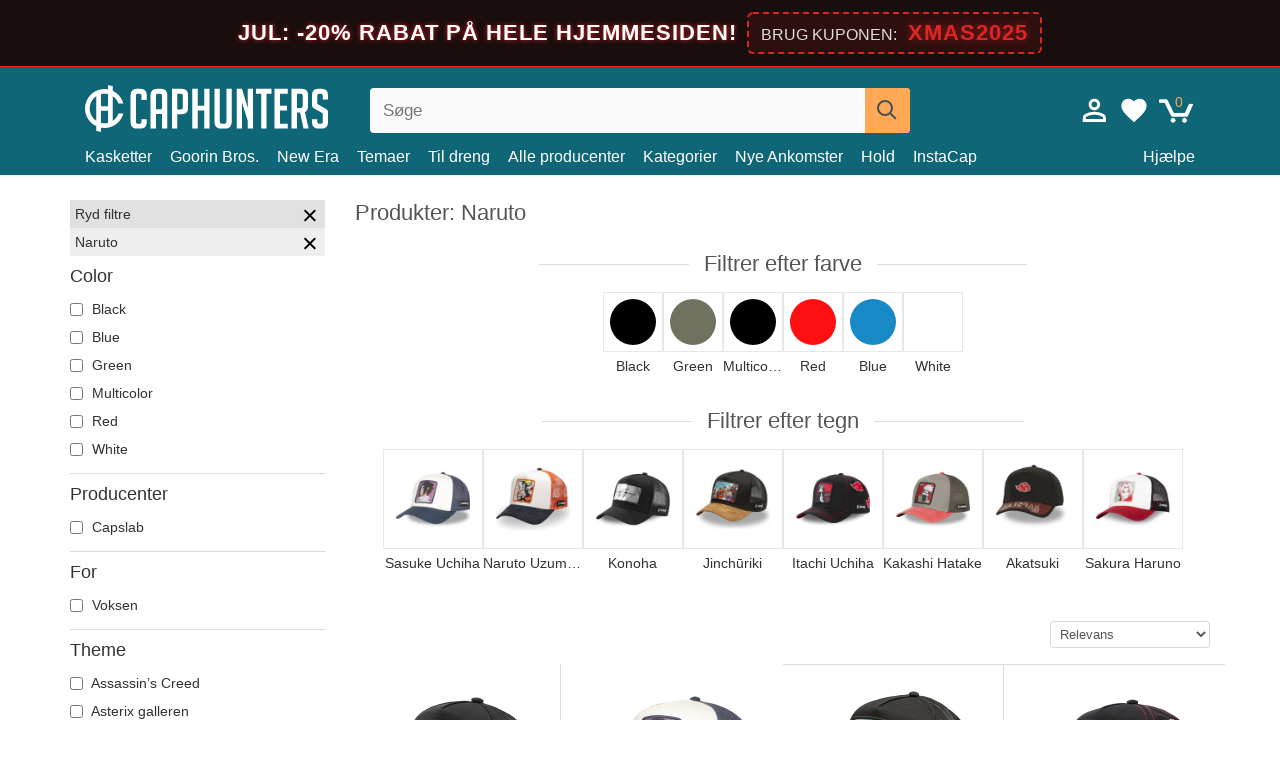

--- FILE ---
content_type: text/html; charset=utf-8
request_url: https://caphunters.dk/40-products?theme=naruto
body_size: 16197
content:
<!DOCTYPE HTML><html lang="da-dk"><head><meta charset="utf-8"><title>Produkter: Naruto | Caphunters.dk</title> <script type="text/javascript">window.gdprAppliesGlobally=true;(function(){function n(e){if(!window.frames[e]){if(document.body&&document.body.firstChild){var t=document.body;var r=document.createElement("iframe");r.style.display="none";r.name=e;r.title=e;t.insertBefore(r,t.firstChild)}else{setTimeout(function(){n(e)},5)}}}function e(r,a,o,c,s){function e(e,t,r,n){if(typeof r!=="function"){return}if(!window[a]){window[a]=[]}var i=false;if(s){i=s(e,n,r)}if(!i){window[a].push({command:e,version:t,callback:r,parameter:n})}}e.stub=true;e.stubVersion=2;function t(n){if(!window[r]||window[r].stub!==true){return}if(!n.data){return}var i=typeof n.data==="string";var e;try{e=i?JSON.parse(n.data):n.data}catch(t){return}if(e[o]){var a=e[o];window[r](a.command,a.version,function(e,t){var r={};r[c]={returnValue:e,success:t,callId:a.callId};n.source.postMessage(i?JSON.stringify(r):r,"*")},a.parameter)}}if(typeof window[r]!=="function"){window[r]=e;if(window.addEventListener){window.addEventListener("message",t,false)}else{window.attachEvent("onmessage",t)}}}e("__tcfapi","__tcfapiBuffer","__tcfapiCall","__tcfapiReturn");n("__tcfapiLocator");(function(e,t){var r=document.createElement("link");r.rel="preconnect";r.as="script";var n=document.createElement("link");n.rel="dns-prefetch";n.as="script";var i=document.createElement("link");i.rel="preload";i.as="script";var a=document.createElement("script");a.id="spcloader";a.type="text/javascript";a["async"]=true;a.charset="utf-8";var o="https://sdk.privacy-center.org/"+e+"/loader.js?target_type=notice&target="+t;if(window.didomiConfig&&window.didomiConfig.user){var c=window.didomiConfig.user;var s=c.country;var d=c.region;if(s){o=o+"&country="+s;if(d){o=o+"&region="+d}}}r.href="https://sdk.privacy-center.org/";n.href="https://sdk.privacy-center.org/";i.href=o;a.src=o;var f=document.getElementsByTagName("script")[0];f.parentNode.insertBefore(r,f);f.parentNode.insertBefore(n,f);f.parentNode.insertBefore(i,f);f.parentNode.insertBefore(a,f)})("9f9d3a7a-e115-4846-b3cb-42dc6fb4ce08","QVBtGPFB")})();</script> <link rel="preconnect" href="https://static.caphunters.dk"><link rel="preconnect" href="https://www.google-analytics.com"><link rel="preconnect" href="https://www.google.com"><link rel="preconnect" href="https://www.google.es"><link rel="preconnect" href="https://googleads.g.doubleclick.net"><link rel="preconnect" href="https://www.googletagmanager.com"><link rel="preconnect" href="https://bat.bing.com"><link rel="preconnect" href="https://www.googleadservices.com"><link rel="preload" href="https://static.caphunters.dk/img/sprite.svg?v=2" as="image" type="image/svg+xml"><link rel="canonical" href="https://caphunters.dk/40-products?theme=naruto"><link rel="stylesheet" href="https://static.caphunters.dk/cache/css/aab57245411b9399153b6574f25ab584.css"><link rel="preload" as="image" href="https://static.caphunters.dk/29891-home_default/sort-konoha-trucker-cap-ban-naruto-fra-capslab.webp"><link rel="preload" as="image" href="https://static.caphunters.dk/57076-home_default/gorra-trucker-hvid-og-bla-sasuke-uchiha-ns5-sas-naruto-fra-capslab.webp"><meta name="description" content="Hos Caphunters er vi specialister i at tilbyde det bedste udvalg af kasketter baseret på dine yndlings tegneserie- og animefigurer. Hvis du er Naruto-fan, så gå ikke glip af vores samling af kasketter inspireret af denne populære manga og anime.Vores Naruto-kasketter er designet med de mest ikoniske karakterer i serien, såsom hovedpersonen Naruto Uzumaki, hans ledsager Sasuke Uchiha og læreren Kakashi Hatake. Derudover kan du vælge mellem forskellige designs og farver for at personliggøre din stil og tage din yndlingsfigur med dig, uanset hvor du går. Vent ikke længere og få din Naruto kasket hos Caphunters!"><meta name="keywords" content=", Naruto"><meta name="robots" content="index,follow"><meta name="viewport" content="user-scalable=yes, width=device-width, maximum-scale=5, initial-scale=1"><meta name="mobile-web-app-capable" content="yes"><meta name="theme-color" content="#0E6676"><meta name="apple-mobile-web-app-status-bar-style" content="black-translucent"><link rel="icon" type="image/png" href="https://static.caphunters.dk/img/favicon-196x196.png" sizes="196x196"><link rel="icon" type="image/png" href="https://static.caphunters.dk/img/favicon-96x96.png" sizes="96x96"><link rel="icon" type="image/png" href="https://static.caphunters.dk/img/favicon-32x32.png" sizes="32x32"><link rel="icon" type="image/png" href="https://static.caphunters.dk/img/favicon-16x16.png" sizes="16x16"><link rel="icon" type="image/png" href="https://static.caphunters.dk/img/favicon-128.png" sizes="128x128"><link rel="shortcut icon" type="image/x-icon" href="https://static.caphunters.dk/img/favicon.ico"><link rel="manifest" href="/manifest.json"> <script type="didomi/javascript" data-vendor="c:bing-ads" defer src="https://static.caphunters.dk/themes/caphunters/js/bing.js"></script> <noscript><img height="1" width="1" style="display:none" src="https://www.facebook.com/tr?id=1666427600331054&ev=PageView&noscript=1" /></noscript><meta property="og:description" content="Kasketbutik med det største onlinekatalog. Kasketter og hatte til de bedste priser." /><meta property="og:site_name" content="Caphunters" /><meta property="og:type" content="website" /><meta property="og:url" content="https://caphunters.dk/40-products?theme=naruto" /><meta property="og:title" content="Caphunters - Produkter: Naruto | Caphunters.dk" /><meta property="og:image" content="https://caphunters.dk/img/logo_social.jpg" /><meta name="twitter:site" content="@caphunters"><meta name="twitter:creator" content="@caphunters"><meta name="twitter:description" content="Kasketbutik med det største onlinekatalog. Kasketter og hatte til de bedste priser."><meta name="twitter:card" content="summary"><meta name="twitter:title" content="Caphunters - Produkter: Naruto | Caphunters.dk"><meta name="twitter:image" content="/img/logo_social.jpg"><link href="https://caphunters.com/en/" rel="alternate" hreflang="x-default"><link href="https://caphunters.com/es/40-productos?tematica=naruto" rel="alternate" hreflang="es-us"><link href="https://caphunters.es/40-productos?tematica=naruto" rel="alternate" hreflang="es-es"><link href="https://caphunters.com/en/40-products?theme=naruto" rel="alternate" hreflang="en-us"><link href="https://caphunters.co.uk/40-products?theme=naruto" rel="alternate" hreflang="en-gb"><link href="https://caphunters.ie/40-products?theme=naruto" rel="alternate" hreflang="en-ie"><link href="https://caphunters.ca/en/40-products?theme=naruto" rel="alternate" hreflang="en-ca"><link href="https://caphunters.bg/en/40-products?theme=naruto" rel="alternate" hreflang="en-bg"><link href="https://caphunters.hr/40-products?theme=naruto" rel="alternate" hreflang="en-hr"><link href="https://caphunters.si/40-products?theme=naruto" rel="alternate" hreflang="en-si"><link href="https://caphunters.ee/40-products?theme=naruto" rel="alternate" hreflang="en-ee"><link href="https://caphunters.fi/40-products?theme=naruto" rel="alternate" hreflang="en-fi"><link href="https://caphunters.hu/en/40-products?theme=naruto" rel="alternate" hreflang="en-hu"><link href="https://caphunters.lv/en/40-products?theme=naruto" rel="alternate" hreflang="en-lv"><link href="https://caphunters.lt/en/40-products?theme=naruto" rel="alternate" hreflang="en-lt"><link href="https://caphunters.mt/40-products?theme=naruto" rel="alternate" hreflang="en-mt"><link href="https://caphunters.cz/en/40-products?theme=naruto" rel="alternate" hreflang="en-cz"><link href="https://caphunters.sk/en/40-products?theme=naruto" rel="alternate" hreflang="en-sk"><link href="https://caphunters.ro/en/40-products?theme=naruto" rel="alternate" hreflang="en-ro"><link href="https://caphunters.fr/40-produits?theme=naruto" rel="alternate" hreflang="fr-fr"><link href="https://caphunters.be/40-produits?theme=naruto" rel="alternate" hreflang="fr-be"><link href="https://caphunters.ca/fr/40-produits?theme=naruto" rel="alternate" hreflang="fr-ca"><link href="https://caphunters.at/fr/40-produits?theme=naruto" rel="alternate" hreflang="fr-at"><link href="https://caphunters.ch/fr/40-produits?theme=naruto" rel="alternate" hreflang="fr-ch"><link href="https://caphunters.bg/fr/40-produits?theme=naruto" rel="alternate" hreflang="fr-bg"><link href="https://caphunters.lu/40-produits?theme=naruto" rel="alternate" hreflang="fr-lu"><link href="https://caphunters.ro/fr/40-produits?theme=naruto" rel="alternate" hreflang="fr-ro"><link href="https://caphunters.pt/40-produtos?tematica=naruto" rel="alternate" hreflang="pt-pt"><link href="https://caphunters.de/40-produkte?motiv=naruto" rel="alternate" hreflang="de-de"><link href="https://caphunters.at/de/40-produkte?motiv=naruto" rel="alternate" hreflang="de-at"><link href="https://caphunters.ch/de/40-produkte?motiv=naruto" rel="alternate" hreflang="de-ch"><link href="https://caphunters.bg/de/40-produkte?motiv=naruto" rel="alternate" hreflang="de-bg"><link href="https://caphunters.hu/de/40-produkte?motiv=naruto" rel="alternate" hreflang="de-hu"><link href="https://caphunters.lv/de/40-produkte?motiv=naruto" rel="alternate" hreflang="de-lv"><link href="https://caphunters.cz/de/40-produkte?motiv=naruto" rel="alternate" hreflang="de-cz"><link href="https://caphunters.sk/de/40-produkte?motiv=naruto" rel="alternate" hreflang="de-sk"><link href="https://caphunters.it/40-prodotti?tema=naruto" rel="alternate" hreflang="it-it"><link href="https://caphunters.ch/it/40-prodotti?tema=naruto" rel="alternate" hreflang="it-ch"><link href="https://caphunters.pl/40-produkty?temat=naruto" rel="alternate" hreflang="pl-pl"><link href="https://caphunters.lt/pl/40-produkty?temat=naruto" rel="alternate" hreflang="pl-lt"><link href="https://caphunters.se/40-products?tema=" rel="alternate" hreflang="sv-se"><link href="https://caphunters.cy/40-products?theme=naruto" rel="alternate" hreflang="el-cy"><link href="https://caphunters.gr/40-products?theme=naruto" rel="alternate" hreflang="el-gr"></head><body id="category" class="ab_0 category category-40 category-products lang_da"><div id="overlay" style="display:none"></div><div id="header_coupon" style="background-color:#1a0d0d; color:#fff; padding: 12px 0; box-shadow: 0 4px 6px rgba(0,0,0,0.3); border-bottom: 1px solid #dc2626;"><div style="display:flex; flex-direction:column; align-items:center; justify-content:center; font-family: sans-serif;"><div style="text-align:center; line-height: 1.4; display:flex; align-items:center; justify-content:center; flex-wrap:wrap;"> <span class="hidden-sm-down" style="font-size:22px; font-weight:700; text-transform:uppercase; letter-spacing:1px; margin-right:10px; order:1; text-shadow: 0 0 5px #dc2626;"> JUL: -20% rabat p&aring; hele hjemmesiden! </span> <span class="hidden-md-up" style="font-size:20px; font-weight:700; text-transform:uppercase; display:inline-block; margin-right:8px; order:1; text-shadow: 0 0 5px #dc2626;"> JUL: -20% </span> <span class="hidden-sm-down" style="white-space:nowrap; display:inline-block; background-color:rgba(220, 38, 38, 0.10); padding:4px 12px; border-radius:6px; border:2px dashed #dc2626; order:2;"> <span style="color:#ddd; font-size:16px; text-transform:uppercase; margin-right:5px;">Brug kuponen:</span> <b style="color:#dc2626; font-size:22px; font-weight:800; letter-spacing:1px; text-shadow: 0 0 8px rgba(220,38,38,0.6);">XMAS2025</b> </span> <span class="hidden-md-up" style="white-space:nowrap; display:inline-block; background-color:rgba(220, 38, 38, 0.10); padding:4px 12px; border-radius:6px; border:2px dashed #dc2626; order:2;"> <b style="color:#dc2626; font-size:22px; font-weight:800; letter-spacing:1px;">XMAS2025</b> </span></div></div></div> <header><div class="container"><div class="row"><div class="mobile-menu col-xl-4 col-md-7 col-xs-7"><div style="width:46px;float:left" class="hidden-lg-up"><div class="cat-title"> <span class="icon-mobilemenu"> <span class="line"></span> <span class="line"></span> <span class="line"></span> </span></div></div> <a href="/" title="Caphunters" name="Caphunters" class="header_logo"> <span class="icon-logo"></span> </a></div><div class="col-xl-2 col-md-3 col-xs-5 push-xl-6 push-md-2 header-icons"> <a class="shopping-cart-block shopping-cart" href="/express-order" rel="nofollow"><div> <span class="ajax_cart_quantity">0</span> <span class="icon icon-cart"></span></div> </a><a class="wishlist-header" href="/index.php?controller=customerwishlist" title="Min &oslash;nskeliste"><div class="icon icon-heart-white"> <span class="wishlist-count" style="display: none"></span></div> </a> <a id="userinfo-block-top" class="header_user_info hidden-lg-down" href="/login" rel="nofollow"><div class="login icon icon-account-empty"></div></a><div id="popup-languages-currencies" style="visibility: hidden; width: 40px; height: 35px;"></div></div><div class="col-xl-6 col-xs-12 pull-xl-3"><form id="searchbox" method="get" action="/search" > <label for="search_query_top">Buscar</label> <input class="search_query form-control" type="text" id="search_query_top" name="search_query" placeholder="Søge" value="" /> <button type="submit" class="btn btn-default button-search ch-orange" title="Search"> <span class="icon-search"></span> </button></form></div><div class="block_top_menu col-xs-12"><div class="menu-header hidden-lg-up"> <a href="/my-account" rel="nofollow" class="menu-header-greeting"> Hej. </a> <span class="sidebar-toggle-close"></span></div><a href="/12-caps">Kasketter</a> <a href="/124_goorin-bros">Goorin Bros.</a> <a href="/100_new-era">New Era</a> <a href="/our-themes">Temaer</a> <a href="/12-caps?for=ungdom">Til dreng</a><div> <a href="/brands">Alle producenter <span class="icon-submenu hidden-lg-down" style="font-size:12px;">&#9660;</span></a><div class="submenu" style="display:none;"> <a href="/10_47-brand">47 Brand</span></a> <a href="/177_american-needle">American Needle</span></a> <a href="/188_and1">AND1</span></a> <a href="/121_caphunters">Caphunters</span></a> <a href="/135_capslab">Capslab</span></a> <a href="/178_coastal">Coastal</span></a> <a href="/136_dc-shoes">DC Shoes</span></a> <a href="/168_difuzed">Difuzed</span></a> <a href="/128_djinns">Djinns</span></a> <a href="/185_ed-hardy">Ed Hardy</span></a> <a href="/179_flexfit">Flexfit</span></a> <a href="/186_gant">Gant</span></a> <a href="/124_goorin-bros">Goorin Bros.</span></a> <a href="/184_kangol">Kangol</span></a> <a href="/175_kimoa">Kimoa</span></a> <a href="/100_new-era">New Era</span></a> <a href="/182_oblack">Oblack</span></a> <a href="/181_pica-pica">Pica Pica</span></a> <a href="/176_polo-ralph-lauren">Polo Ralph Lauren</span></a> <a href="/171_puma">Puma</span></a> <a href="/187_superdry">Superdry</span></a> <a href="/174_the-no1-face">The No.1 Face</span></a> <a href="/131_von-dutch">Von Dutch</span></a> <a href="/172_wheels-and-waves">Wheels And Waves</span></a></div></div><div> <a href="/categories">Kategorier <span class="icon-submenu hidden-lg-down" style="font-size:12px;">&#9660;</span></a><div class="submenu" style="display:none;"> <a href="/122-swim-trunks">Badetøj</a> <a href="/39-flat-caps">Baretter</a> <a href="/14-beanies">Hatte</a> <a href="/26-sweatshirts">Hættetrøjer</a> <a href="/12-caps">Kasketter</a> <a href="/13-buckets-hats">Spande</a> <a href="/24-t-shirts">T-skjorter</a> <a href="/123-accessories">Tilbehør</a></div></div><a href="/new-arrivals">Nye Ankomster</a> <a href="/teams">Hold </a> <a href="/instacap">InstaCap</a><a class="help-menu-header-link" href="/contact">Hjælpe</a><a class="hidden-lg-up" style="color: #BF6713;" href="/my-account"> Min konto </a></div></div></div> </header><div id="columns" class="container"><div id="left_column" class="hidden-lg-down column col-xs-12 col-xl-3"><div id="amazzing_filter" class="af block displayLeftColumn"><h2 class="hidden-lg-up" style="display: inline-block;">Filtrer efter</h2> <span class="hidden-lg-up sidebar_filters-toggle sidebar-toggle-close"></span><div class="block_content"><div class="selectedFilters"><div class="clearAll"> Ryd filtre <a href="#" class="icon-times all" title="Ryd alle"></a></div><div class="cf" data-id="f-231" data-url="theme:naruto"> Naruto <a href="#" class="icon-times close"></a></div></div><form id="af_form"><div class="af_filter" data-url="color"><h5>Color</h5> <label for="a-28"> <input type="checkbox" autocomplete="off" id="a-28" data-url="black"> Black </label> <label for="a-35"> <input type="checkbox" autocomplete="off" id="a-35" data-url="blue"> Blue </label> <label for="a-33"> <input type="checkbox" autocomplete="off" id="a-33" data-url="green"> Green </label> <label for="a-25"> <input type="checkbox" autocomplete="off" id="a-25" data-url="multicolor"> Multicolor </label> <label for="a-29"> <input type="checkbox" autocomplete="off" id="a-29" data-url="red"> Red </label> <label for="a-27"> <input type="checkbox" autocomplete="off" id="a-27" data-url="white"> White </label></div><div class="af_filter" data-url="producenter"><h5>Producenter</h5> <label for="m-135"> <input type="checkbox" autocomplete="off" id="m-135" data-url="capslab"> Capslab </label></div><div class="af_filter" data-url="for"><h5>For</h5> <label for="f-93"> <input type="checkbox" autocomplete="off" id="f-93" data-url="voksen"> Voksen </label></div><div class="af_filter" data-url="theme"><h5>Theme</h5> <label for="f-624"> <input type="checkbox" autocomplete="off" id="f-624" data-url="assassins-creed"> Assassin’s Creed </label> <label for="f-1008"> <input type="checkbox" autocomplete="off" id="f-1008" data-url="asterix-galleren"> Asterix galleren </label> <label for="f-1004"> <input type="checkbox" autocomplete="off" id="f-1004" data-url="attack-on-titan"> Attack On Titan </label> <label for="f-949"> <input type="checkbox" autocomplete="off" id="f-949" data-url="barbie"> Barbie </label> <label for="f-863"> <input type="checkbox" autocomplete="off" id="f-863" data-url="beasts"> Beasts </label> <label for="f-845"> <input type="checkbox" autocomplete="off" id="f-845" data-url="beer"> Beer </label> <label for="f-1059"> <input type="checkbox" autocomplete="off" id="f-1059" data-url="beetlejuice"> Beetlejuice </label> <label for="f-806"> <input type="checkbox" autocomplete="off" id="f-806" data-url="chupa-chups"> Chupa Chups </label> <label for="f-828"> <input type="checkbox" autocomplete="off" id="f-828" data-url="cities-and-beaches"> Cities and Beaches </label> <label for="f-861"> <input type="checkbox" autocomplete="off" id="f-861" data-url="cocktails"> Cocktails </label> <label for="f-191"> <input type="checkbox" autocomplete="off" id="f-191" data-url="dc-comics"> DC Comics </label> <label for="f-202"> <input type="checkbox" autocomplete="off" id="f-202" data-url="disney"> Disney </label> <label for="f-229"> <input type="checkbox" autocomplete="off" id="f-229" data-url="dr-slump"> Dr. Slump </label> <label for="f-192"> <input type="checkbox" autocomplete="off" id="f-192" data-url="dragon-ball"> Dragon Ball </label> <label for="f-1071"> <input type="checkbox" autocomplete="off" id="f-1071" data-url="famous"> Famous </label> <label for="f-1051"> <input type="checkbox" autocomplete="off" id="f-1051" data-url="game-of-thrones"> Game of Thrones </label> <label for="f-595"> <input type="checkbox" autocomplete="off" id="f-595" data-url="harry-potter"> Harry Potter </label> <label for="f-702"> <input type="checkbox" autocomplete="off" id="f-702" data-url="hunter-x-hunter"> Hunter x Hunter </label> <label for="f-195"> <input type="checkbox" autocomplete="off" id="f-195" data-url="looney-tunes"> Looney Tunes </label> <label for="f-817"> <input type="checkbox" autocomplete="off" id="f-817" data-url="motor"> Motor </label> <label for="f-838"> <input type="checkbox" autocomplete="off" id="f-838" data-url="music"> Music </label> <label for="f-238"> <input type="checkbox" autocomplete="off" id="f-238" data-url="my-hero-academia"> My Hero Academia </label> <label for="f-231"> <input type="checkbox" autocomplete="off" id="f-231" data-url="naruto" checked> Naruto </label> <label for="f-762"> <input type="checkbox" autocomplete="off" id="f-762" data-url="nasa"> NASA </label> <label for="f-850"> <input type="checkbox" autocomplete="off" id="f-850" data-url="national-parks"> National Parks </label> <label for="f-713"> <input type="checkbox" autocomplete="off" id="f-713" data-url="one-piece"> One Piece </label> <label for="f-230"> <input type="checkbox" autocomplete="off" id="f-230" data-url="peanuts"> Peanuts </label> <label for="f-216"> <input type="checkbox" autocomplete="off" id="f-216" data-url="pokemon"> Pokémon </label> <label for="f-227"> <input type="checkbox" autocomplete="off" id="f-227" data-url="rick-and-morty"> Rick and Morty </label> <label for="f-1047"> <input type="checkbox" autocomplete="off" id="f-1047" data-url="ringenes-herre"> Ringenes Herre </label> <label for="f-236"> <input type="checkbox" autocomplete="off" id="f-236" data-url="robot-grendizer"> Robot Grendizer </label> <label for="f-711"> <input type="checkbox" autocomplete="off" id="f-711" data-url="scooby-doo"> Scooby-Doo </label> <label for="f-1035"> <input type="checkbox" autocomplete="off" id="f-1035" data-url="smolferne"> Smølferne </label> <label for="f-18"> <input type="checkbox" autocomplete="off" id="f-18" data-url="star-wars"> Star Wars </label> <label for="f-824"> <input type="checkbox" autocomplete="off" id="f-824" data-url="states-and-countries"> States and Countries </label> <label for="f-237"> <input type="checkbox" autocomplete="off" id="f-237" data-url="super-mario-bros"> Super Mario Bros. </label> <label for="f-881"> <input type="checkbox" autocomplete="off" id="f-881" data-url="wacky-races"> Wacky Races </label></div><div class="af_filter" data-url="shape"><h5>Shape</h5> <label for="f-727"> <input type="checkbox" autocomplete="off" id="f-727" data-url="andre-kasketter"> Andre Kasketter </label> <label for="f-5"> <input type="checkbox" autocomplete="off" id="f-5" data-url="lastbilchauffor"> Lastbilchauffør </label></div><div class="af_filter" data-url="brim"><h5>Brim</h5> <label for="f-725"> <input type="checkbox" autocomplete="off" id="f-725" data-url="buet"> Buet </label></div><div class="af_filter" data-url="closure"><h5>Closure</h5> <label for="f-98"> <input type="checkbox" autocomplete="off" id="f-98" data-url="justerbar-rem"> Justerbar rem </label> <label for="f-99"> <input type="checkbox" autocomplete="off" id="f-99" data-url="snapback"> Snapback </label></div><div class="af_filter" data-url="character"><h5>Character</h5> <label for="f-923"> <input type="checkbox" autocomplete="off" id="f-923" data-url="akatsuki"> Akatsuki </label> <label for="f-746"> <input type="checkbox" autocomplete="off" id="f-746" data-url="itachi-uchiha"> Itachi Uchiha </label> <label for="f-1011"> <input type="checkbox" autocomplete="off" id="f-1011" data-url="jinchuriki"> Jinchūriki </label> <label for="f-389"> <input type="checkbox" autocomplete="off" id="f-389" data-url="kakashi-hatake"> Kakashi Hatake </label> <label for="f-667"> <input type="checkbox" autocomplete="off" id="f-667" data-url="konoha"> Konoha </label> <label for="f-388"> <input type="checkbox" autocomplete="off" id="f-388" data-url="naruto-uzumaki"> Naruto Uzumaki </label> <label for="f-948"> <input type="checkbox" autocomplete="off" id="f-948" data-url="sakura-haruno"> Sakura Haruno </label> <label for="f-387"> <input type="checkbox" autocomplete="off" id="f-387" data-url="sasuke-uchiha"> Sasuke Uchiha </label></div></form></div></div></div><div id="center_column" class="center_column col-xs-12 col-xl-9"><div class="row"><div class="col-xs-12 col-lg-6"><h1 class="page-heading"><span class="cat-name">Produkter: Naruto</span></h1></div><div class="col-xs-12 scroll"><h2 class="page-heading featured-filters-heading" style="margin-bottom:0;"><span class="cat-name">Filtrer efter farve</span></h2><div class="scroll-container" style="position:relative;"><div class="featured_filters scroll-content"> <label class="scroll-element color" for="a-28" style="flex-basis: 60px;"><div><div style="background-color:#000000"></div></div> <span>Black</span> </label> <label class="scroll-element color" for="a-33" style="flex-basis: 60px;"><div><div style="background-color:#70715e"></div></div> <span>Green</span> </label> <label class="scroll-element color" for="a-25" style="flex-basis: 60px;"><div><div style="background-color:#000000"></div></div> <span>Multicolor</span> </label> <label class="scroll-element color" for="a-29" style="flex-basis: 60px;"><div><div style="background-color:#ff0f0f"></div></div> <span>Red</span> </label> <label class="scroll-element color" for="a-35" style="flex-basis: 60px;"><div><div style="background-color:#1689c6"></div></div> <span>Blue</span> </label> <label class="scroll-element color" for="a-27" style="flex-basis: 60px;"><div><div style="background-color:#ffffff"></div></div> <span>White</span> </label></div><div class="scroll-arrow scroll-arrow-left disabled" style="margin-top: -16px;margin-left: -15px;"></div><div class="scroll-arrow scroll-arrow-right" style="margin-top: -16px;margin-right: -15px;"></div></div></div><div class="col-xs-12 scroll"><h2 class="page-heading featured-filters-heading" style="margin-bottom:0;"><span class="cat-name">Filtrer efter tegn</span></h2><div class="scroll-container" style="position:relative;"><div class="featured_filters scroll-content"> <label class="scroll-element" for="f-387" ><div> <img src="https://static.caphunters.dk/57076-home_default/gorra-trucker-hvid-og-bla-sasuke-uchiha-ns5-sas-naruto-fra-capslab.webp" alt="Sasuke Uchiha"></div> <span>Sasuke Uchiha</span> </label> <label class="scroll-element" for="f-388" ><div> <img src="https://static.caphunters.dk/55243-home_default/gorra-trucker-multicolor-naruto-uzumaki-uzu-fra-capslab.webp" alt="Naruto Uzumaki"></div> <span>Naruto Uzumaki</span> </label> <label class="scroll-element" for="f-667" ><div> <img src="https://static.caphunters.dk/29891-home_default/sort-konoha-trucker-cap-ban-naruto-fra-capslab.webp" alt="Konoha"></div> <span>Konoha</span> </label> <label class="scroll-element" for="f-1011" ><div> <img src="https://static.caphunters.dk/53544-home_default/sort-og-brun-jinchuriki-jin-naruto-truckerkasket-fra-capslab.webp" alt="Jinchūriki"></div> <span>Jinchūriki</span> </label> <label class="scroll-element" for="f-746" ><div> <img src="https://static.caphunters.dk/29896-home_default/sort-snapback-kasket-med-buet-skygge-itachi-uchiha-aka2-naruto-fra-capslab.webp" alt="Itachi Uchiha"></div> <span>Itachi Uchiha</span> </label> <label class="scroll-element" for="f-389" ><div> <img src="https://static.caphunters.dk/57083-home_default/gorra-trucker-multicolor-kakashi-hatake-ns5-kak-naruto-fra-capslab.webp" alt="Kakashi Hatake"></div> <span>Kakashi Hatake</span> </label> <label class="scroll-element" for="f-923" ><div> <img src="https://static.caphunters.dk/57104-home_default/justerbar-sort-buet-kasket-akatsuki-ns5-aka-naruto-fra-capslab.webp" alt="Akatsuki"></div> <span>Akatsuki</span> </label> <label class="scroll-element" for="f-948" ><div> <img src="https://static.caphunters.dk/47389-home_default/gorra-trucker-beige-sort-og-rod-sakura-haruno-pin-naruto-fra-capslab.webp" alt="Sakura Haruno"></div> <span>Sakura Haruno</span> </label></div><div class="scroll-arrow scroll-arrow-left disabled" style="margin-top: -16px;margin-left: -15px;"></div><div class="scroll-arrow scroll-arrow-right" style="margin-top: -16px;margin-right: -15px;"></div></div></div><div style="margin-bottom:15px;" class="col-xs-12"></div><div class="col-xs-6 col-xl-12"> <select name="order-by" class="select-sort form-control" aria-label="order-by"><option value="date_upd" selected="selected">Relevans</option><option value="novelty_relevance:desc">Nyhed</option><option value="price:asc">Pris: Laveste f&oslash;rst</option><option value="price:desc">Pris: H&oslash;jeste f&oslash;rst</option> </select></div><div class="col-xs-6 col-xl-3"><div id="mobile_left_column" class="hidden-lg-up"><select aria-label="Filter" name="filter-by" class="select-sort form-control sidebar_filters-toggle hidden-lg-up"><option value="1" selected="selected">Filter</option> </select></div></div></div><ul id="product_list" class="product-table-borders product_list grid row"><div style="display: none;" data-field-list-type="list"></div><li data-position=1 data-idproduct=9274 data-googleadsid=9274 class="col-xs-6 col-md-6 col-lg-4 col-xl-3"> <a class="product_img_link" href="/9274-sort-konoha-trucker-cap-ban-naruto-fra-capslab.html"> <img src="https://static.caphunters.dk/29891-home_default/sort-konoha-trucker-cap-ban-naruto-fra-capslab.webp" alt="Sort Konoha trucker cap BAN Naruto fra Capslab" height=200 width=200 fetchpriority="high" /> </a> <a href="/index.php?controller=my-wishlist&action=add&id_product=9274" class="list-page add-to-wishlist" data-id-product="9274"><i class="icon icon-heart-empty"></i></a> <span class="icon-list-stars icon-stars-4-5"></span> (4.9) <a class="product-manufacturer-list hidden-sm-down" href="/135_capslab"> Capslab </a> <span class="product-manufacturer-list hidden-md-up"> Capslab </span> <a class="product-name" href="/9274-sort-konoha-trucker-cap-ban-naruto-fra-capslab.html"> <span class="name">Sort Konoha trucker cap BAN Naruto fra Capslab</span><div class="content_price"> EUR 34,90</div><div class="availability_list_block c"> Få det forbi <span class="b"> 18 - 17 december </span></div> </a></li><div style="display: none;" data-field-list-type="list"></div><li data-position=2 data-idproduct=14232 data-googleadsid=14232 class="col-xs-6 col-md-6 col-lg-4 col-xl-3"> <a class="product_img_link" href="/14232-gorra-trucker-hvid-og-bla-sasuke-uchiha-ns5-sas-naruto-fra-capslab.html"> <img src="https://static.caphunters.dk/57076-home_default/gorra-trucker-hvid-og-bla-sasuke-uchiha-ns5-sas-naruto-fra-capslab.webp" alt="Gorra trucker hvid og blå Sasuke Uchiha NS5 SAS Naruto fra Capslab" height=200 width=200 fetchpriority="high" /> </a> <a href="/index.php?controller=my-wishlist&action=add&id_product=14232" class="list-page add-to-wishlist" data-id-product="14232"><i class="icon icon-heart-empty"></i></a><div class="icon-list-stars" style="background:none;"></div> <a class="product-manufacturer-list hidden-sm-down" href="/135_capslab"> Capslab </a> <span class="product-manufacturer-list hidden-md-up"> Capslab </span> <a class="product-name" href="/14232-gorra-trucker-hvid-og-bla-sasuke-uchiha-ns5-sas-naruto-fra-capslab.html"> <span class="name">Gorra trucker hvid og blå Sasuke Uchiha NS5 SAS Naruto fra Capslab</span><div class="content_price"> EUR 34,90</div><div class="availability_list_block c"> Få det forbi <span class="b"> 18 - 17 december </span></div> </a></li><div style="display: none;" data-field-list-type="list"></div><li data-position=3 data-idproduct=13692 data-googleadsid=13692 class="col-xs-6 col-md-6 col-lg-4 col-xl-3"> <a class="product_img_link" href="/13692-sort-og-brun-jinchuriki-jin-naruto-truckerkasket-fra-capslab.html"> <img src="https://static.caphunters.dk/53544-home_default/sort-og-brun-jinchuriki-jin-naruto-truckerkasket-fra-capslab.webp" alt="Sort og brun Jinchūriki JIN Naruto truckerkasket fra Capslab" height=200 width=200 fetchpriority="high" /> </a> <a href="/index.php?controller=my-wishlist&action=add&id_product=13692" class="list-page add-to-wishlist" data-id-product="13692"><i class="icon icon-heart-empty"></i></a><div class="icon-list-stars" style="background:none;"></div> <a class="product-manufacturer-list hidden-sm-down" href="/135_capslab"> Capslab </a> <span class="product-manufacturer-list hidden-md-up"> Capslab </span> <a class="product-name" href="/13692-sort-og-brun-jinchuriki-jin-naruto-truckerkasket-fra-capslab.html"> <span class="name">Sort og brun Jinchūriki JIN Naruto truckerkasket fra Capslab</span><div class="content_price"> EUR 34,90</div><div class="availability_list_block c"> Få det forbi <span class="b"> 18 - 17 december </span></div> </a></li><div style="display: none;" data-field-list-type="list"></div><li data-position=4 data-idproduct=9275 data-googleadsid=9275 class="col-xs-6 col-md-6 col-lg-4 col-xl-3"> <a class="product_img_link" href="/9275-sort-snapback-kasket-med-buet-skygge-itachi-uchiha-aka2-naruto-fra-capslab.html"> <img src="https://static.caphunters.dk/29896-home_default/sort-snapback-kasket-med-buet-skygge-itachi-uchiha-aka2-naruto-fra-capslab.webp" alt="Sort snapback kasket med buet skygge Itachi Uchiha AKA2 Naruto fra Capslab" height=200 width=200 fetchpriority="high" /> </a> <a href="/index.php?controller=my-wishlist&action=add&id_product=9275" class="list-page add-to-wishlist" data-id-product="9275"><i class="icon icon-heart-empty"></i></a> <span class="icon-list-stars icon-stars-5-0"></span> (5) <a class="product-manufacturer-list hidden-sm-down" href="/135_capslab"> Capslab </a> <span class="product-manufacturer-list hidden-md-up"> Capslab </span> <a class="product-name" href="/9275-sort-snapback-kasket-med-buet-skygge-itachi-uchiha-aka2-naruto-fra-capslab.html"> <span class="name">Sort snapback kasket med buet skygge Itachi Uchiha AKA2 Naruto fra Capslab</span><div class="content_price"> EUR 34,90</div><div class="availability_list_block c"> Få det forbi <span class="b"> 18 - 17 december </span></div> </a></li><div style="display: none;" data-field-list-type="list"></div><li data-position=5 data-idproduct=13931 data-googleadsid=13931 class="col-xs-6 col-md-6 col-lg-4 col-xl-3"> <a class="product_img_link" href="/13931-gorra-trucker-multicolor-naruto-uzumaki-uzu-fra-capslab.html"> <img src="https://static.caphunters.dk/55243-home_default/gorra-trucker-multicolor-naruto-uzumaki-uzu-fra-capslab.webp" alt="Gorra trucker multicolor Naruto Uzumaki UZU fra Capslab" height=200 width=200 fetchpriority="high" /> </a> <a href="/index.php?controller=my-wishlist&action=add&id_product=13931" class="list-page add-to-wishlist" data-id-product="13931"><i class="icon icon-heart-empty"></i></a><div class="icon-list-stars" style="background:none;"></div> <a class="product-manufacturer-list hidden-sm-down" href="/135_capslab"> Capslab </a> <span class="product-manufacturer-list hidden-md-up"> Capslab </span> <a class="product-name" href="/13931-gorra-trucker-multicolor-naruto-uzumaki-uzu-fra-capslab.html"> <span class="name">Gorra trucker multicolor Naruto Uzumaki UZU fra Capslab</span><div class="content_price"> EUR 34,90</div><div class="availability_list_block c"> Få det forbi <span class="b"> 18 - 17 december </span></div> </a></li><div style="display: none;" data-field-list-type="list"></div><li data-position=6 data-idproduct=14235 data-googleadsid=14235 class="col-xs-6 col-md-6 col-lg-4 col-xl-3"> <a class="product_img_link" href="/14235-gorra-trucker-bla-naruto-uzumaki-ns5-sen-fra-capslab.html"> <img src="https://static.caphunters.dk/57097-home_default/gorra-trucker-bla-naruto-uzumaki-ns5-sen-fra-capslab.webp" alt="Gorra trucker blå Naruto Uzumaki NS5 SEN fra Capslab" height=200 width=200 fetchpriority="high" /> </a> <a href="/index.php?controller=my-wishlist&action=add&id_product=14235" class="list-page add-to-wishlist" data-id-product="14235"><i class="icon icon-heart-empty"></i></a><div class="icon-list-stars" style="background:none;"></div> <a class="product-manufacturer-list hidden-sm-down" href="/135_capslab"> Capslab </a> <span class="product-manufacturer-list hidden-md-up"> Capslab </span> <a class="product-name" href="/14235-gorra-trucker-bla-naruto-uzumaki-ns5-sen-fra-capslab.html"> <span class="name">Gorra trucker blå Naruto Uzumaki NS5 SEN fra Capslab</span><div class="content_price"> EUR 34,90</div><div class="availability_list_block c"> Få det forbi <span class="b"> 19 - 23 december </span></div> </a></li><div style="display: none;" data-field-list-type="list"></div><li data-position=7 data-idproduct=14238 data-googleadsid=14238 class="col-xs-6 col-md-6 col-lg-4 col-xl-3"> <a class="product_img_link" href="/14238-sort-naruto-uzumaki-ns5-kag-truckerkasket-fra-capslab.html"> <img src="https://static.caphunters.dk/57120-home_default/sort-naruto-uzumaki-ns5-kag-truckerkasket-fra-capslab.webp" alt="Sort Naruto Uzumaki NS5 KAG truckerkasket fra Capslab" height=200 width=200 fetchpriority="high" /> </a> <a href="/index.php?controller=my-wishlist&action=add&id_product=14238" class="list-page add-to-wishlist" data-id-product="14238"><i class="icon icon-heart-empty"></i></a><div class="icon-list-stars" style="background:none;"></div> <a class="product-manufacturer-list hidden-sm-down" href="/135_capslab"> Capslab </a> <span class="product-manufacturer-list hidden-md-up"> Capslab </span> <a class="product-name" href="/14238-sort-naruto-uzumaki-ns5-kag-truckerkasket-fra-capslab.html"> <span class="name">Sort Naruto Uzumaki NS5 KAG truckerkasket fra Capslab</span><div class="content_price"> EUR 34,90</div><div class="availability_list_block c"> Få det forbi <span class="b"> 18 - 17 december </span></div> </a></li><div style="display: none;" data-field-list-type="list"></div><li data-position=8 data-idproduct=14233 data-googleadsid=14233 class="col-xs-6 col-md-6 col-lg-4 col-xl-3"> <a class="product_img_link" href="/14233-gorra-trucker-multicolor-kakashi-hatake-ns5-kak-naruto-fra-capslab.html"> <img src="https://static.caphunters.dk/57083-home_default/gorra-trucker-multicolor-kakashi-hatake-ns5-kak-naruto-fra-capslab.webp" alt="Gorra trucker multicolor Kakashi Hatake NS5 KAK Naruto fra Capslab" height=200 width=200 fetchpriority="high" /> </a> <a href="/index.php?controller=my-wishlist&action=add&id_product=14233" class="list-page add-to-wishlist" data-id-product="14233"><i class="icon icon-heart-empty"></i></a><div class="icon-list-stars" style="background:none;"></div> <a class="product-manufacturer-list hidden-sm-down" href="/135_capslab"> Capslab </a> <span class="product-manufacturer-list hidden-md-up"> Capslab </span> <a class="product-name" href="/14233-gorra-trucker-multicolor-kakashi-hatake-ns5-kak-naruto-fra-capslab.html"> <span class="name">Gorra trucker multicolor Kakashi Hatake NS5 KAK Naruto fra Capslab</span><div class="content_price"> EUR 34,90</div><div class="availability_list_block c"> Få det forbi <span class="b"> 19 - 23 december </span></div> </a></li><div style="display: none;" data-field-list-type="list"></div><li data-position=9 data-idproduct=8025 data-googleadsid=8025 class="col-xs-6 col-md-6 col-lg-4 col-xl-3"> <a class="product_img_link" href="/8025-sort-trucker-kasket-naruto-uzumaki-nar2-naruto-fra-capslab.html"> <img class="img-responsive" loading="lazy" src="https://static.caphunters.dk/24183-home_default/sort-trucker-kasket-naruto-uzumaki-nar2-naruto-fra-capslab.webp" alt="Sort trucker-kasket Naruto Uzumaki NAR2 Naruto fra Capslab" height=200 width=200 decoding="async" /> </a> <a href="/index.php?controller=my-wishlist&action=add&id_product=8025" class="list-page add-to-wishlist" data-id-product="8025"><i class="icon icon-heart-empty"></i></a> <span class="icon-list-stars icon-stars-4-5"></span> (4.9) <a class="product-manufacturer-list hidden-sm-down" href="/135_capslab"> Capslab </a> <span class="product-manufacturer-list hidden-md-up"> Capslab </span> <a class="product-name" href="/8025-sort-trucker-kasket-naruto-uzumaki-nar2-naruto-fra-capslab.html"> <span class="name">Sort trucker-kasket Naruto Uzumaki NAR2 Naruto fra Capslab</span><div class="content_price"> EUR 34,90</div><div class="availability_list_block c"> Få det forbi <span class="b"> 18 - 17 december </span></div> </a></li><div style="display: none;" data-field-list-type="list"></div><li data-position=10 data-idproduct=14237 data-googleadsid=14237 class="col-xs-6 col-md-6 col-lg-4 col-xl-3"> <a class="product_img_link" href="/14237-sort-og-orange-naruto-uzumaki-ns5-sag-naruto-trucker-kasket-fra-capslab.html"> <img class="img-responsive" loading="lazy" src="https://static.caphunters.dk/57111-home_default/sort-og-orange-naruto-uzumaki-ns5-sag-naruto-trucker-kasket-fra-capslab.webp" alt="Sort og orange Naruto Uzumaki NS5 SAG Naruto trucker kasket fra Capslab" height=200 width=200 decoding="async" /> </a> <a href="/index.php?controller=my-wishlist&action=add&id_product=14237" class="list-page add-to-wishlist" data-id-product="14237"><i class="icon icon-heart-empty"></i></a><div class="icon-list-stars" style="background:none;"></div> <a class="product-manufacturer-list hidden-sm-down" href="/135_capslab"> Capslab </a> <span class="product-manufacturer-list hidden-md-up"> Capslab </span> <a class="product-name" href="/14237-sort-og-orange-naruto-uzumaki-ns5-sag-naruto-trucker-kasket-fra-capslab.html"> <span class="name">Sort og orange Naruto Uzumaki NS5 SAG Naruto trucker kasket fra Capslab</span><div class="content_price"> EUR 34,90</div><div class="availability_list_block c"> Få det forbi <span class="b"> 18 - 17 december </span></div> </a></li><div style="display: none;" data-field-list-type="list"></div><li data-position=11 data-idproduct=14234 data-googleadsid=14234 class="col-xs-6 col-md-6 col-lg-4 col-xl-3"> <a class="product_img_link" href="/14234-gorra-trucker-gron-itachi-uchiha-ns5-ita-naruto-fra-capslab.html"> <img class="img-responsive" loading="lazy" src="https://static.caphunters.dk/57090-home_default/gorra-trucker-gron-itachi-uchiha-ns5-ita-naruto-fra-capslab.webp" alt="Gorra trucker grøn Itachi Uchiha NS5 ITA Naruto fra Capslab" height=200 width=200 decoding="async" /> </a> <a href="/index.php?controller=my-wishlist&action=add&id_product=14234" class="list-page add-to-wishlist" data-id-product="14234"><i class="icon icon-heart-empty"></i></a><div class="icon-list-stars" style="background:none;"></div> <a class="product-manufacturer-list hidden-sm-down" href="/135_capslab"> Capslab </a> <span class="product-manufacturer-list hidden-md-up"> Capslab </span> <a class="product-name" href="/14234-gorra-trucker-gron-itachi-uchiha-ns5-ita-naruto-fra-capslab.html"> <span class="name">Gorra trucker grøn Itachi Uchiha NS5 ITA Naruto fra Capslab</span><div class="content_price"> EUR 34,90</div><div class="availability_list_block c"> Få det forbi <span class="b"> 18 - 17 december </span></div> </a></li><div style="display: none;" data-field-list-type="list"></div><li data-position=12 data-idproduct=12481 data-googleadsid=12481 class="col-xs-6 col-md-6 col-lg-4 col-xl-3"> <a class="product_img_link" href="/12481-gorra-trucker-beige-sort-og-rod-sakura-haruno-pin-naruto-fra-capslab.html"> <img class="img-responsive" loading="lazy" src="https://static.caphunters.dk/47389-home_default/gorra-trucker-beige-sort-og-rod-sakura-haruno-pin-naruto-fra-capslab.webp" alt="Gorra trucker beige, sort og rød Sakura Haruno PIN Naruto fra Capslab" height=200 width=200 decoding="async" /> </a> <a href="/index.php?controller=my-wishlist&action=add&id_product=12481" class="list-page add-to-wishlist" data-id-product="12481"><i class="icon icon-heart-empty"></i></a><div class="icon-list-stars" style="background:none;"></div> <a class="product-manufacturer-list hidden-sm-down" href="/135_capslab"> Capslab </a> <span class="product-manufacturer-list hidden-md-up"> Capslab </span> <a class="product-name" href="/12481-gorra-trucker-beige-sort-og-rod-sakura-haruno-pin-naruto-fra-capslab.html"> <span class="name">Gorra trucker beige, sort og rød Sakura Haruno PIN Naruto fra Capslab</span><div class="content_price"> EUR 34,90</div><div class="availability_list_block c"> Få det forbi <span class="b"> 18 - 17 december </span></div> </a></li><div style="display: none;" data-field-list-type="list"></div><li data-position=13 data-idproduct=12170 data-googleadsid=12170 class="col-xs-6 col-md-6 col-lg-4 col-xl-3"> <a class="product_img_link" href="/12170-rod-og-sort-trucker-kasket-sasuke-uchiha-sar-naruto-fra-capslab.html"> <img class="img-responsive" loading="lazy" src="https://static.caphunters.dk/44026-home_default/rod-og-sort-trucker-kasket-sasuke-uchiha-sar-naruto-fra-capslab.webp" alt="Rød og sort trucker kasket Sasuke Uchiha SAR Naruto fra Capslab" height=200 width=200 decoding="async" /> </a> <a href="/index.php?controller=my-wishlist&action=add&id_product=12170" class="list-page add-to-wishlist" data-id-product="12170"><i class="icon icon-heart-empty"></i></a><div class="icon-list-stars" style="background:none;"></div> <a class="product-manufacturer-list hidden-sm-down" href="/135_capslab"> Capslab </a> <span class="product-manufacturer-list hidden-md-up"> Capslab </span> <a class="product-name" href="/12170-rod-og-sort-trucker-kasket-sasuke-uchiha-sar-naruto-fra-capslab.html"> <span class="name">Rød og sort trucker kasket Sasuke Uchiha SAR Naruto fra Capslab</span><div class="content_price"> EUR 34,90</div><div class="availability_list_block c"> Få det forbi <span class="b"> 18 - 17 december </span></div> </a></li><div style="display: none;" data-field-list-type="list"></div><li data-position=14 data-idproduct=14236 data-googleadsid=14236 class="col-xs-6 col-md-6 col-lg-4 col-xl-3"> <a class="product_img_link" href="/14236-justerbar-sort-buet-kasket-akatsuki-ns5-aka-naruto-fra-capslab.html"> <img class="img-responsive" loading="lazy" src="https://static.caphunters.dk/57104-home_default/justerbar-sort-buet-kasket-akatsuki-ns5-aka-naruto-fra-capslab.webp" alt="Justerbar sort buet kasket Akatsuki NS5 AKA Naruto fra Capslab" height=200 width=200 decoding="async" /> </a> <a href="/index.php?controller=my-wishlist&action=add&id_product=14236" class="list-page add-to-wishlist" data-id-product="14236"><i class="icon icon-heart-empty"></i></a><div class="icon-list-stars" style="background:none;"></div> <a class="product-manufacturer-list hidden-sm-down" href="/135_capslab"> Capslab </a> <span class="product-manufacturer-list hidden-md-up"> Capslab </span> <a class="product-name" href="/14236-justerbar-sort-buet-kasket-akatsuki-ns5-aka-naruto-fra-capslab.html"> <span class="name">Justerbar sort buet kasket Akatsuki NS5 AKA Naruto fra Capslab</span><div class="content_price"> EUR 34,90</div><div class="availability_list_block c"> Få det forbi <span class="b"> 18 - 17 december </span></div> </a></li></ul><div class="bottom-pagination-content"></div><div class="chparagraph"><hr><h2 style="font-size: 16px;font-weight: bold;" id="category_description">Produkter: Naruto</h2> Hos Caphunters er vi specialister i at tilbyde det bedste udvalg af kasketter baseret på dine yndlings tegneserie- og animefigurer. Hvis du er Naruto-fan, så gå ikke glip af vores samling af kasketter inspireret af denne populære manga og anime.<br /> <br /> Vores Naruto-kasketter er designet med de mest ikoniske karakterer i serien, såsom hovedpersonen Naruto Uzumaki, hans ledsager Sasuke Uchiha og læreren Kakashi Hatake. Derudover kan du vælge mellem forskellige designs og farver for at personliggøre din stil og tage din yndlingsfigur med dig, uanset hvor du går. Vent ikke længere og få din Naruto kasket hos Caphunters!</div></div><div style="clear:both"></div></div><footer id="footer" class="footer-container"><div class="ch-blue"><div class="container row center-div"><div class="footer-block col-xs-12 col-md-4 c"><div class="discountFooterCoupon" style="display:none"> Her er din rabat!<br> <span class="discount_featured" id="newsletter_coupon">NEWS20</span><br> <button class="btn btn-default button button-medium ch-orange" onclick="copyToClipboard('#newsletter_coupon')" style="display: inline-block;width: auto;"> <span style="padding: 2px 10px 2px 10px;">Kopi</span> </button><br> Du kan bruge denne rabat i din indk&oslash;bskurv.</div><form class="discountFooter"><div class="row"><div class="col-xs-12"> <label for="emailDiscount"> <span class="discount_featured">20% rabat</span><br> straks i din ordre, blot ved at abonnere<br> </label></div><div class="col-xs-12"> <input type="text" class="emailDiscount" name="emailDiscount" placeholder="at@email.com"> <button type="submit" name="submitEmailDiscount" class="submitEmailDiscount button button button-medium ch-orange"> <span>F&aring; kupon</span> </button></div></div></form></div><div class="footer-block col-xs-6 col-sm-6 col-md-4" style="text-align: center;"> <span class="footer-text" style="margin-bottom:10px;">I samarbejde med</span><br><div class="icon icon-eden"></div><br> <span class="footer-text">Eden genskovningsprojekter</span></div><div class="footer-block col-xs-6 col-sm-6 col-md-4" style="text-align: center;"> <span class="footer-text">Du kan betale med:</span><br> Ethvert betalingskort<br> PayPal<br> Przelewy24<br></div></div></div><div class="ch-dark-blue"><div class="container row center-div"><div class="col-xs-6 col-md-4 c"> <a href="/contact">Hj&aelig;lp</a><br> <a href="/my-account">Min konto</a><br> <a style="white-space: nowrap;" href="/stylefortrees">#StyleForTrees&nbsp;&nbsp;<span class="icon icon-tree"></span></a><br> <a href="javascript:Didomi.preferences.show()">Samtykkepr&aelig;ferencer</a><br> <a href="/terms-and-conditions">Vilk&aring;r og betingelser for brug</a><br></div><div class="c footer-block col-xs-6 col-md-4 push-md-4"> Find os p&aring;:<br> <a href="https://www.tiktok.com/@caphunters" target="_blank" rel="noopener noreferrer"> TikTok </a><br> <a href="https://www.facebook.com/caphunters" target="_blank" rel="noopener noreferrer"> Facebook </a><br> <a href="https://www.instagram.com/caphuntersshop/" target="_blank" rel="noopener noreferrer"> Instagram </a><br></div><div class="stars-footer-block c footer-block col-xs-12 col-md-4 pull-md-4"> <a class="no-underline" href="/reviews" style="line-height:normal;"> <span style="font-size: 17px;" class="b"> <span class="icon-front-stars-5-0"></span> 4.9 </span> <br> <span class="underline">48691 kundeanmeldelser</span> </a></div></div></div><div class="ch-darker-blue"><div class="container row center-div"><div id="chfootershops" class="col-xs-12 col-sm-12 col-md-12" ><span>Caphunters</span><div><a href="https://caphunters.at">Austria</a><a href="https://caphunters.be">Belgique</a><a href="https://caphunters.bg">Bulgaria</a><a href="https://caphunters.ca">Canada</a><a href="https://caphunters.hr">Croatia</a><a href="https://caphunters.cy">Cyprus</a><a href="https://caphunters.cz">Czech Republic</a><a href="https://caphunters.dk">Denmark</a><a href="https://caphunters.de">Deutschland</a><a href="https://caphunters.es">España</a><a href="https://caphunters.ee">Estonia</a><a href="https://caphunters.fi">Finland</a><a href="https://caphunters.fr">France</a><a href="https://caphunters.com">Global</a><a href="https://caphunters.gr">Greece</a><a href="https://caphunters.hu">Hungary</a><a href="https://caphunters.ie">Ireland</a><a href="https://caphunters.it">Italia</a><a href="https://caphunters.lv">Latvia</a><a href="https://caphunters.lt">Lithuania</a><a href="https://caphunters.lu">Luxembourg</a><a href="https://caphunters.mt">Malta</a><a href="https://caphunters.pl">Poland</a><a href="https://caphunters.pt">Portugal</a><a href="https://caphunters.ro">Romania</a><a href="https://caphunters.sk">Slovakia</a><a href="https://caphunters.si">Slovenia</a><a href="https://caphunters.se">Sweden</a><a href="https://caphunters.ch">Switzerland</a><a href="https://caphunters.co.uk">United Kingdom</a><a href="https://caphunters.com/">Other countries</a></div></div></div> </footer> <script type="application/ld+json">{"@context":"http://schema.org","@graph":[{"@type":"BreadcrumbList","itemListElement":[{"@type":"ListItem","position":1,"item":{"@id":"/40-products","name":"Produkter"}}]},{"@type":"Product","name":"Sort Konoha trucker cap BAN Naruto fra Capslab","image":"https://static.caphunters.dk/29891-large_default/sort-konoha-trucker-cap-ban-naruto-fra-capslab.webp","description":"Capslab Konoha BAN Naruto Black Trucker Hat, Brand: Capslab, Shape: Trucker, For: Adult, Closure: Snapback, Design: Unisex","sku":"9274","brand":{"@type":"Brand","name":"Capslab"},"offers":{"@type":"Offer","url":"/caps/9274-sort-konoha-trucker-cap-ban-naruto-fra-capslab.html","priceValidUntil":"2080-01-01T00:00:00+02:00","priceCurrency":"EUR","price":"34.90","itemCondition":"http://schema.org/NewCondition","availability":"http://schema.org/InStock"},"gtin13":"3614001183982"},{"@type":"Product","name":"Gorra trucker hvid og blå Sasuke Uchiha NS5 SAS Naruto fra Capslab","image":"https://static.caphunters.dk/57076-large_default/gorra-trucker-hvid-og-bla-sasuke-uchiha-ns5-sas-naruto-fra-capslab.webp","description":"Gorra trucker blanca y azul Sasuke Uchiha NS5 SAS Naruto de Capslab, Mærke: Capslab, Shape: Lastbilchauffør, Theme: Naruto, For: Voksen, Closure: Snapback","sku":"14232","brand":{"@type":"Brand","name":"Capslab"},"offers":{"@type":"Offer","url":"/caps/14232-gorra-trucker-hvid-og-bla-sasuke-uchiha-ns5-sas-naruto-fra-capslab.html","priceValidUntil":"2080-01-01T00:00:00+02:00","priceCurrency":"EUR","price":"34.90","itemCondition":"http://schema.org/NewCondition","availability":"http://schema.org/InStock"},"gtin13":"3614001993161"},{"@type":"Product","name":"Sort og brun Jinchūriki JIN Naruto truckerkasket fra Capslab","image":"https://static.caphunters.dk/53544-large_default/sort-og-brun-jinchuriki-jin-naruto-truckerkasket-fra-capslab.webp","description":"Gorra trucker negra y marrón Jinchūriki JIN Naruto de Capslab, Mærke: Capslab, Shape: Lastbilchauffør, Theme: Naruto, For: Voksen, Closure: Snapback","sku":"13692","brand":{"@type":"Brand","name":"Capslab"},"offers":{"@type":"Offer","url":"/caps/13692-sort-og-brun-jinchuriki-jin-naruto-truckerkasket-fra-capslab.html","priceValidUntil":"2080-01-01T00:00:00+02:00","priceCurrency":"EUR","price":"34.90","itemCondition":"http://schema.org/NewCondition","availability":"http://schema.org/InStock"},"gtin13":""},{"@type":"Product","name":"Sort snapback kasket med buet skygge Itachi Uchiha AKA2 Naruto fra Capslab","image":"https://static.caphunters.dk/29896-large_default/sort-snapback-kasket-med-buet-skygge-itachi-uchiha-aka2-naruto-fra-capslab.webp","description":"Capslab Curved Brim Itachi Uchiha AKA2 Naruto Black Snapback Cap, Brand: Capslab, Shape: Other Caps, For: Adult, Closure: Snapback, Design: Unisex","sku":"9275","brand":{"@type":"Brand","name":"Capslab"},"offers":{"@type":"Offer","url":"/caps/9275-sort-snapback-kasket-med-buet-skygge-itachi-uchiha-aka2-naruto-fra-capslab.html","priceValidUntil":"2080-01-01T00:00:00+02:00","priceCurrency":"EUR","price":"34.90","itemCondition":"http://schema.org/NewCondition","availability":"http://schema.org/InStock"},"gtin13":"3614001183975"},{"@type":"Product","name":"Gorra trucker multicolor Naruto Uzumaki UZU fra Capslab","image":"https://static.caphunters.dk/55243-large_default/gorra-trucker-multicolor-naruto-uzumaki-uzu-fra-capslab.webp","description":"Gorra trucker multicolor Naruto Uzumaki UZU de Capslab, Mærke: Capslab, Shape: Lastbilchauffør, Theme: Naruto, For: Voksen, Closure: Snapback","sku":"13931","brand":{"@type":"Brand","name":"Capslab"},"offers":{"@type":"Offer","url":"/caps/13931-gorra-trucker-multicolor-naruto-uzumaki-uzu-fra-capslab.html","priceValidUntil":"2080-01-01T00:00:00+02:00","priceCurrency":"EUR","price":"34.90","itemCondition":"http://schema.org/NewCondition","availability":"http://schema.org/InStock"},"gtin13":"3614001896882"},{"@type":"Product","name":"Gorra trucker blå Naruto Uzumaki NS5 SEN fra Capslab","image":"https://static.caphunters.dk/57097-large_default/gorra-trucker-bla-naruto-uzumaki-ns5-sen-fra-capslab.webp","description":"Gorra trucker azul Naruto Uzumaki NS5 SEN de Capslab, Mærke: Capslab, Shape: Lastbilchauffør, Theme: Naruto, For: Voksen, Closure: Snapback","sku":"14235","brand":{"@type":"Brand","name":"Capslab"},"offers":{"@type":"Offer","url":"/caps/14235-gorra-trucker-bla-naruto-uzumaki-ns5-sen-fra-capslab.html","priceValidUntil":"2080-01-01T00:00:00+02:00","priceCurrency":"EUR","price":"34.90","itemCondition":"http://schema.org/NewCondition","availability":"http://schema.org/InStock"},"gtin13":"3614001993109"},{"@type":"Product","name":"Sort Naruto Uzumaki NS5 KAG truckerkasket fra Capslab","image":"https://static.caphunters.dk/57120-large_default/sort-naruto-uzumaki-ns5-kag-truckerkasket-fra-capslab.webp","description":"Gorra trucker negra Naruto Uzumaki NS5 KAG Naruto de Capslab, Mærke: Capslab, Shape: Lastbilchauffør, Theme: Naruto, For: Voksen, Closure: Snapback","sku":"14238","brand":{"@type":"Brand","name":"Capslab"},"offers":{"@type":"Offer","url":"/caps/14238-sort-naruto-uzumaki-ns5-kag-truckerkasket-fra-capslab.html","priceValidUntil":"2080-01-01T00:00:00+02:00","priceCurrency":"EUR","price":"34.90","itemCondition":"http://schema.org/NewCondition","availability":"http://schema.org/InStock"},"gtin13":"3614001993048"},{"@type":"Product","name":"Gorra trucker multicolor Kakashi Hatake NS5 KAK Naruto fra Capslab","image":"https://static.caphunters.dk/57083-large_default/gorra-trucker-multicolor-kakashi-hatake-ns5-kak-naruto-fra-capslab.webp","description":"Gorra trucker multicolor Kakashi Hatake NS5 KAK Naruto de Capslab, Mærke: Capslab, Shape: Lastbilchauffør, Theme: Naruto, For: Voksen, Closure: Snapback","sku":"14233","brand":{"@type":"Brand","name":"Capslab"},"offers":{"@type":"Offer","url":"/caps/14233-gorra-trucker-multicolor-kakashi-hatake-ns5-kak-naruto-fra-capslab.html","priceValidUntil":"2080-01-01T00:00:00+02:00","priceCurrency":"EUR","price":"34.90","itemCondition":"http://schema.org/NewCondition","availability":"http://schema.org/InStock"},"gtin13":"3614001993147"},{"@type":"Product","name":"Sort trucker-kasket Naruto Uzumaki NAR2 Naruto fra Capslab","image":"https://static.caphunters.dk/24183-large_default/sort-trucker-kasket-naruto-uzumaki-nar2-naruto-fra-capslab.webp","description":"Capslab Naruto Uzumaki NAR2 Black Trucker Hat, Brand: Capslab, Shape: Trucker, For: Adult, Closure: Snapback, Design: Unisex","sku":"8025","brand":{"@type":"Brand","name":"Capslab"},"offers":{"@type":"Offer","url":"/caps/8025-sort-trucker-kasket-naruto-uzumaki-nar2-naruto-fra-capslab.html","priceValidUntil":"2080-01-01T00:00:00+02:00","priceCurrency":"EUR","price":"34.90","itemCondition":"http://schema.org/NewCondition","availability":"http://schema.org/InStock"},"gtin13":"3614000980094"},{"@type":"Product","name":"Sort og orange Naruto Uzumaki NS5 SAG Naruto trucker kasket fra Capslab","image":"https://static.caphunters.dk/57111-large_default/sort-og-orange-naruto-uzumaki-ns5-sag-naruto-trucker-kasket-fra-capslab.webp","description":"Gorra trucker negra y naranja Naruto Uzumaki NS5 SAG Naruto de Capslab, Mærke: Capslab, Shape: Lastbilchauffør, Theme: Naruto, For: Voksen, Closure: Snapback","sku":"14237","brand":{"@type":"Brand","name":"Capslab"},"offers":{"@type":"Offer","url":"/caps/14237-sort-og-orange-naruto-uzumaki-ns5-sag-naruto-trucker-kasket-fra-capslab.html","priceValidUntil":"2080-01-01T00:00:00+02:00","priceCurrency":"EUR","price":"34.90","itemCondition":"http://schema.org/NewCondition","availability":"http://schema.org/InStock"},"gtin13":"3614001993062"},{"@type":"Product","name":"Gorra trucker grøn Itachi Uchiha NS5 ITA Naruto fra Capslab","image":"https://static.caphunters.dk/57090-large_default/gorra-trucker-gron-itachi-uchiha-ns5-ita-naruto-fra-capslab.webp","description":"Gorra trucker verde Itachi Uchiha NS5 ITA Naruto de Capslab, Mærke: Capslab, Shape: Lastbilchauffør, Theme: Naruto, For: Voksen, Closure: Snapback","sku":"14234","brand":{"@type":"Brand","name":"Capslab"},"offers":{"@type":"Offer","url":"/caps/14234-gorra-trucker-gron-itachi-uchiha-ns5-ita-naruto-fra-capslab.html","priceValidUntil":"2080-01-01T00:00:00+02:00","priceCurrency":"EUR","price":"34.90","itemCondition":"http://schema.org/NewCondition","availability":"http://schema.org/InStock"},"gtin13":"3614001993123"},{"@type":"Product","name":"Gorra trucker beige, sort og rød Sakura Haruno PIN Naruto fra Capslab","image":"https://static.caphunters.dk/47389-large_default/gorra-trucker-beige-sort-og-rod-sakura-haruno-pin-naruto-fra-capslab.webp","description":"Capslab Sakura Haruno PIN Naruto Beige, Red and Black Trucker Hat, Brand: Capslab, Shape: Trucker, Theme: Naruto, For: Adult, Closure: Snapback","sku":"12481","brand":{"@type":"Brand","name":"Capslab"},"offers":{"@type":"Offer","url":"/caps/12481-gorra-trucker-beige-sort-og-rod-sakura-haruno-pin-naruto-fra-capslab.html","priceValidUntil":"2080-01-01T00:00:00+02:00","priceCurrency":"EUR","price":"34.90","itemCondition":"http://schema.org/NewCondition","availability":"http://schema.org/InStock"},"gtin13":"3614001834549"},{"@type":"Product","name":"Rød og sort trucker kasket Sasuke Uchiha SAR Naruto fra Capslab","image":"https://static.caphunters.dk/44026-large_default/rod-og-sort-trucker-kasket-sasuke-uchiha-sar-naruto-fra-capslab.webp","description":"Capslab Sasuke Uchiha SAR Naruto Red and Black Trucker Hat, Brand: Capslab, Shape: Trucker, Theme: Naruto, For: Adult, Closure: Snapback","sku":"12170","brand":{"@type":"Brand","name":"Capslab"},"offers":{"@type":"Offer","url":"/caps/12170-rod-og-sort-trucker-kasket-sasuke-uchiha-sar-naruto-fra-capslab.html","priceValidUntil":"2080-01-01T00:00:00+02:00","priceCurrency":"EUR","price":"34.90","itemCondition":"http://schema.org/NewCondition","availability":"http://schema.org/InStock"},"gtin13":"3614001696765"},{"@type":"Product","name":"Justerbar sort buet kasket Akatsuki NS5 AKA Naruto fra Capslab","image":"https://static.caphunters.dk/57104-large_default/justerbar-sort-buet-kasket-akatsuki-ns5-aka-naruto-fra-capslab.webp","description":"Gorra curva negra ajustable Akatsuki NS5 AKA Naruto de Capslab, Mærke: Capslab, Shape: Andre Kasketter, Theme: Naruto, For: Voksen, Closure: Justerbar rem","sku":"14236","brand":{"@type":"Brand","name":"Capslab"},"offers":{"@type":"Offer","url":"/caps/14236-justerbar-sort-buet-kasket-akatsuki-ns5-aka-naruto-fra-capslab.html","priceValidUntil":"2080-01-01T00:00:00+02:00","priceCurrency":"EUR","price":"34.90","itemCondition":"http://schema.org/NewCondition","availability":"http://schema.org/InStock"},"gtin13":"3614001993086"}]}</script> <script type="text/javascript" src="https://static.caphunters.dk/js/jquery/jquery-3.6.0.min.js"></script> <script>!function(f,b,e,v,n,t,s){if(f.fbq)return;n=f.fbq=function(){n.callMethod?n.callMethod.apply(n,arguments):n.queue.push(arguments)};if(!f._fbq)f._fbq=n;n.push=n;n.loaded=!0;n.version='2.0';n.queue=[];t=b.createElement(e);t.async=!0;t.src=v;s=b.getElementsByTagName(e)[0];s.parentNode.insertBefore(t,s)}(window,document,'script','https://connect.facebook.net/en_US/fbevents.js');fbq('init','1666427600331054');fbq('track','PageView');!function(w,d,t){w.TiktokAnalyticsObject=t;var ttq=w[t]=w[t]||[];ttq.methods=["page","track","identify","instances","debug","on","off","once","ready","alias","group","enableCookie","disableCookie","holdConsent","revokeConsent","grantConsent"],ttq.setAndDefer=function(t,e){t[e]=function(){t.push([e].concat(Array.prototype.slice.call(arguments,0)))}};for(var i=0;i<ttq.methods.length;i++)ttq.setAndDefer(ttq,ttq.methods[i]);ttq.instance=function(t){for(var e=ttq._i[t]||[],n=0;n<ttq.methods.length;n++)ttq.setAndDefer(e,ttq.methods[n]);return e},ttq.load=function(e,n){var r="https://analytics.tiktok.com/i18n/pixel/events.js",o=n&&n.partner;ttq._i=ttq._i||{},ttq._i[e]=[],ttq._i[e]._u=r,ttq._t=ttq._t||{},ttq._t[e]=+new Date,ttq._o=ttq._o||{},ttq._o[e]=n||{};n=document.createElement("script");n.type="text/javascript",n.async=!0,n.src=r+"?sdkid="+e+"&lib="+t;e=document.getElementsByTagName("script")[0];e.parentNode.insertBefore(n,e)};ttq.load('CQBONNRC77U89M86N43G');ttq.page();}(window,document,'ttq');$(document).ready(function(){$('#popup-languages-currencies').click(function(){$('#preferences-popup').fadeIn();});$('.close-popup').click(function(){$('#preferences-popup').fadeOut();});$(document).click(function(e){if($(e.target).is('#preferences-popup')){$('#preferences-popup').fadeOut();}});});$('#preferences-form').on('submit',function(e){e.preventDefault();var langUrl=$('#languages-block-top option:selected').attr('data-href');var idCurrency=$('#currencies-block-top').val();$.ajax({type:'POST',headers:{"cache-control":"no-cache"},url:baseDir+'index.php?rand='+new Date().getTime(),data:'controller=change-currency&id_currency='+parseInt(idCurrency),success:function(){window.location.replace(langUrl);}});});if(typeof fbq!=='undefined'){fbq('track','ViewContent',{content_ids:[9274,14232,13692,9275,13931,14235,14238,14233,8025,14237,14234,12481,12170,14236],content_type:'product'});} function defer_gtag_view_item_list(){if(window.dataLayer&&typeof gtag==='function'){product_view_item_list('view_item_list');} else{setTimeout(defer_gtag_view_item_list,500);}} function product_view_item_list(event_name){items=[];var ids=[9274,14232,13692,9275,13931,14235,14238,14233,8025,14237,14234,12481,12170,14236];ids.forEach(element=>{if(element){items.push({'id':element,'google_business_vertical':'retail'});}});if(items&&items.length>0){gtag('event',event_name,{'items':items});}} defer_gtag_view_item_list();var current_page=1;var page_n=current_page+1;var searching=0;var next_page_content="";var first=true;var cache_available=true;var cache_debug=false;var max_cache_size=1024*1024;var max_states=20;function isSessionStorageAvailable(){try{var test='__sessionStorage_test__';sessionStorage.setItem(test,'test');sessionStorage.removeItem(test);return true;}catch(e){return false;}} function getObjectSize(obj){try{return new Blob([JSON.stringify(obj)]).size;}catch(e){return JSON.stringify(obj).length;}} function cleanOldPageStates(){if(!isSessionStorageAvailable()){cache_available=false;return;} try{var now=Date.now();var keys_to_remove=[];var page_state_keys=[];var current_base_url=window.location.pathname;for(var i=0;i<sessionStorage.length;i++){var key=sessionStorage.key(i);if(key&&key.startsWith('page_state_')){try{var state_str=sessionStorage.getItem(key);var state=JSON.parse(state_str);if(state&&state.timestamp){if(now-state.timestamp>1800000){keys_to_remove.push(key);}else{var state_url=state.base_url||'';if(state_url===current_base_url){page_state_keys.push({key:key,timestamp:state.timestamp,size:getObjectSize(state)});}else{keys_to_remove.push(key);}}}else{keys_to_remove.push(key);}}catch(e){keys_to_remove.push(key);}}} if(page_state_keys.length>max_states){page_state_keys.sort(function(a,b){return a.timestamp-b.timestamp;});var excess_keys=page_state_keys.slice(0,page_state_keys.length-max_states);excess_keys.forEach(function(item){keys_to_remove.push(item.key);});} keys_to_remove.forEach(function(key){try{sessionStorage.removeItem(key);}catch(e){}});if(cache_debug&&keys_to_remove.length>0){console.log('Cache: Limpiados '+keys_to_remove.length+' estados antiguos');}}catch(e){cache_available=false;if(cache_debug)console.log('Cache: Error limpiando estados:',e);}} function savePageState(storage_key,state_data){if(!cache_available||!isSessionStorageAvailable()){return false;} try{var state_size=getObjectSize(state_data);if(state_size>max_cache_size){if(cache_debug)console.log('Cache: Estado demasiado grande:',state_size);return false;} sessionStorage.setItem(storage_key,JSON.stringify(state_data));if(cache_debug)console.log('Cache: Guardado estado',storage_key);return true;}catch(e){if(cache_debug)console.log('Cache: Error guardando estado:',e);if(e.name==='QuotaExceededError'||e.code===22){try{var current_base_url=window.location.pathname;var keys_to_remove=[];for(var i=0;i<sessionStorage.length;i++){var key=sessionStorage.key(i);if(key&&key.startsWith('page_state_'+current_base_url.replace(/[^a-zA-Z0-9]/g,'_'))){keys_to_remove.push(key);}} keys_to_remove.forEach(function(key){sessionStorage.removeItem(key);});sessionStorage.setItem(storage_key,JSON.stringify(state_data));return true;}catch(e2){cache_available=false;return false;}} return false;}} function loadPageState(storage_key){if(!cache_available||!isSessionStorageAvailable()){return null;} try{var saved_state=sessionStorage.getItem(storage_key);if(saved_state){var state_data=JSON.parse(saved_state);if(Date.now()-state_data.timestamp<1800000){return state_data;}else{sessionStorage.removeItem(storage_key);}}}catch(e){if(cache_debug)console.log('Cache: Error cargando estado:',e);try{sessionStorage.removeItem(storage_key);}catch(e2){}} return null;} function initializePageState(){cache_available=isSessionStorageAvailable();if(!cache_available){if(cache_debug)console.log('Cache: sessionStorage no disponible');return;} cleanOldPageStates();try{var base_url=window.location.pathname;var initial_html=$('#product_list').html();if(!initial_html||initial_html.trim().length===0){return;} var initial_state={page:current_page,html:initial_html,url:window.location.href,base_url:base_url,timestamp:Date.now(),user_agent:navigator.userAgent.substring(0,50)};var storage_key='page_state_'+base_url.replace(/[^a-zA-Z0-9]/g,'_')+'_'+current_page;savePageState(storage_key,initial_state);if(!history.state){history.replaceState(initial_state,'',window.location.href);} if(cache_debug)console.log('Cache: Inicializado para página',current_page);}catch(e){if(cache_debug)console.log('Cache: Error inicializando:',e);cache_available=false;}} window.addEventListener('popstate',function(event){if(!cache_available){window.location.reload();return;} if(event.state&&event.state.page){var target_page=event.state.page;var base_url=window.location.pathname;var storage_key='page_state_'+base_url.replace(/[^a-zA-Z0-9]/g,'_')+'_'+target_page;var state_data=loadPageState(storage_key);if(state_data&&state_data.html){try{var temp_div=document.createElement('div');temp_div.innerHTML=state_data.html;if(temp_div.children.length>0){$('#product_list').fadeTo(150,0.6,function(){$(this).html(state_data.html).fadeTo(150,1);});page_n=target_page+1;current_page=target_page;if(target_page===1){setTimeout(function(){$('html, body').animate({scrollTop:0},400);},250);} if(cache_debug)console.log('Cache: Restaurado página',target_page);return;}}catch(e){if(cache_debug)console.log('Cache: Error restaurando contenido:',e);}}} if(cache_debug)console.log('Cache: Recargando página (no se pudo restaurar)');window.location.reload();});function updateURL(){var pages_loaded=page_n-1;var base_url=window.location.pathname;var current_params=new URLSearchParams(window.location.search);if(pages_loaded>1){current_params.set('p',pages_loaded);}else{current_params.delete('p');} var new_url=base_url;var params_string=current_params.toString();if(params_string){new_url+='?'+params_string;} if(new_url===window.location.href){return;} if(cache_available){try{var current_html=$('#product_list').html();if(current_html&&current_html.trim().length>0){var current_state={page:current_page,html:current_html,url:window.location.href,base_url:base_url,timestamp:Date.now(),user_agent:navigator.userAgent.substring(0,50)};var current_storage_key='page_state_'+base_url.replace(/[^a-zA-Z0-9]/g,'_')+'_'+current_page;savePageState(current_storage_key,current_state);var new_state={page:pages_loaded,html:current_html,url:new_url,base_url:base_url,timestamp:Date.now(),user_agent:navigator.userAgent.substring(0,50)};var new_storage_key='page_state_'+base_url.replace(/[^a-zA-Z0-9]/g,'_')+'_'+pages_loaded;savePageState(new_storage_key,new_state);history.pushState(new_state,'',new_url);if(cache_debug)console.log('Cache: URL actualizada a página',pages_loaded);}}catch(e){if(cache_debug)console.log('Cache: Error actualizando URL:',e);}} current_page=pages_loaded;} function get_next_page(){$.ajax({url:"/40-products?theme=naruto&page=2".replace('page=2','page='+page_n)+"&partial=1",success:function(data){var $response=$(data);if($response.is('#product_list')){next_page_content=$response.children('li');}else{next_page_content=$response.find("#product_list li");} show_next_page(next_page_content);if(typeof gtag!=='undefined'){var list_type=$('div[data-field-list-type]').attr('data-field-list-type');var event_name=(list_type=='search')?'view_search_results':'view_item_list';var items=[];next_page_content.each(function(){const googleAdsId=$(this).attr("data-googleadsid");if(googleAdsId){items.push({'id':googleAdsId,'google_business_vertical':'retail'});}});if(items.length>0){gtag('event',event_name,{'items':items});}} page_n++;updateURL();},complete:function(){searching--;check_show_next_page();}});} async function show_next_page(c){searching++;if(cache_available){try{var base_url=window.location.pathname;var current_html=$('#product_list').html();if(current_html&&current_html.trim().length>0){var prev_state={page:current_page,html:current_html,url:window.location.href,base_url:base_url,timestamp:Date.now(),user_agent:navigator.userAgent.substring(0,50)};var prev_storage_key='page_state_'+base_url.replace(/[^a-zA-Z0-9]/g,'_')+'_'+current_page;savePageState(prev_storage_key,prev_state);}}catch(e){if(cache_debug)console.log('Cache: Error guardando estado previo:',e);}} current_scroll=$(window).scrollTop();$("#product_list").append(c);$(window).scrollTop(current_scroll);searching--;} function check_show_next_page(){if(page_n<=1){var elementTop=$('#footer').offset().top-1500;var viewportBottom=$(window).scrollTop()+$(window).height();var shouldLoad=(elementTop<viewportBottom&&userHasScrolled)||(first&&$('#product_list li').length<12);if(shouldLoad&&searching==0){first=false;searching++;get_next_page();} else if((elementTop<viewportBottom+1000)&&searching==0&&!window.preloading_next&&userHasScrolled){window.preloading_next=true;preload_next_page();}} else if(page_n==2){var elementTop=$('#footer').offset().top;var viewportBottom=$(window).scrollTop()+$(window).height();if((elementTop<viewportBottom&&userHasScrolled)&&searching==0){show_next_page(next_page_content);page_n++;}}} function preload_next_page(){if(page_n<=1){$.ajax({url:"/40-products?theme=naruto&page=2".replace('page=2','page='+page_n)+"&partial=1",success:function(data){var $response=$(data);if($response.is('#product_list')){next_page_content=$response.children('li');}else{next_page_content=$response.find("#product_list li");} window.preloading_next=false;},error:function(){window.preloading_next=false;}});}} $(document).ready(function(){setTimeout(function(){initializePageState();if($('#product_list li').length<12){check_show_next_page();}},100);});var scrollTimeout;var userHasScrolled=false;$(window).scroll(function(){if(!userHasScrolled&&$(window).scrollTop()>0){userHasScrolled=true;first=false;} clearTimeout(scrollTimeout);scrollTimeout=setTimeout(function(){check_show_next_page();},100);});window.enableCacheDebug=function(){window.cache_debug=false;console.log('Cache Debug: Activado');console.log('Cache disponible:',cache_available);var count=0;for(var i=0;i<sessionStorage.length;i++){var key=sessionStorage.key(i);if(key&&key.startsWith('page_state_')){count++;try{var state=JSON.parse(sessionStorage.getItem(key));console.log('Estado guardado:',key,'página:',state.page,'timestamp:',new Date(state.timestamp));}catch(e){console.log('Estado corrupto:',key);}}} console.log('Total estados en cache:',count);};window.disableCacheDebug=function(){window.cache_debug=false;console.log('Cache Debug: Desactivado');};window.clearPageCache=function(){var count=0;var keys_to_remove=[];for(var i=0;i<sessionStorage.length;i++){var key=sessionStorage.key(i);if(key&&key.startsWith('page_state_')){keys_to_remove.push(key);count++;}} keys_to_remove.forEach(function(key){sessionStorage.removeItem(key);});console.log('Cache Debug: Limpiados',count,'estados de cache');};window.testNavigationBack=function(){if(history.length>1){console.log('Cache Debug: Probando navegación hacia atrás...');history.back();}else{console.log('Cache Debug: No hay historial disponible para probar');}};window.checkHeaders=function(){$.ajax({url:window.location.href,type:'HEAD',success:function(data,textStatus,xhr){console.log('=== HEADERS DE RESPUESTA ===');console.log('Cache-Control:',xhr.getResponseHeader('Cache-Control'));console.log('ETag:',xhr.getResponseHeader('ETag'));console.log('Vary:',xhr.getResponseHeader('Vary'));console.log('Expires:',xhr.getResponseHeader('Expires'));console.log('X-Cache:',xhr.getResponseHeader('X-Cache'));console.log('===============================');},error:function(){console.log('Cache Debug: Error verificando headers');}});};window.cacheHelp=function(){console.log('=== COMANDOS DE DEBUG DE CACHE ===');console.log('enableCacheDebug() - Activar modo debug');console.log('disableCacheDebug() - Desactivar modo debug');console.log('clearPageCache() - Limpiar toda la cache');console.log('testNavigationBack() - Probar navegación hacia atrás');console.log('checkHeaders() - Ver headers HTTP actuales');console.log('cacheHelp() - Mostrar esta ayuda');console.log('=====================================');};if(cache_debug){console.log('=== CACHE DEBUG ACTIVO ===');console.log('Ejecuta cacheHelp() para ver comandos disponibles');console.log('========================');}function defer_jq(method,start=Date.now()){if(window.jQuery){method();} else{setTimeout(function(){defer_jq(method,start)},10);}} var baseDir='https://caphunters.dk/';var currencyBlank=1;var currencyFormat=3;var currencySign='EUR';var current_controller='category';var delivery_t='Levering';var id_lang=11;var id_shop='19';var isLogged=0;var priceDisplayMethod=0;var priceDisplayPrecision=2;var removed_product='er blevet fjernet fra din indkøbskurv';var static_media='https://static.caphunters.dk';var units_days='dage';var units_hour='time';var units_hours='timer';var units_minute='minut';var units_minutes='minutter';window.dataLayer=window.dataLayer||[];function gtag(){window.dataLayer.push(arguments);}gtag('js',new Date());gtag('config','G-DQ2F2VKP20');gtag('config','AW-851037692',{'allow_enhanced_conversions':true});gtag('consent','default',{'ad_storage':'denied','ad_user_data':'denied','ad_personalization':'denied','analytics_storage':'denied'});</script> <script async src="https://www.googletagmanager.com/gtag/js?id=G-DQ2F2VKP20"></script> <script type="text/javascript" defer src="https://static.caphunters.dk/cache/js/9dca490b9a10173c77fa93059ab84636.js"></script></body></html>